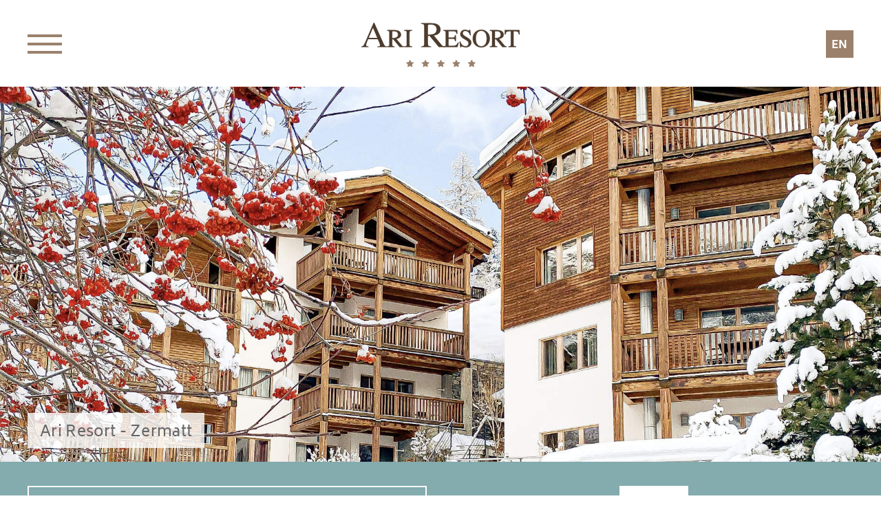

--- FILE ---
content_type: text/html; charset=UTF-8
request_url: https://ari-resort.ch/deutsch-wGlobal/wGlobal/scripts/php/navigationResponsiveAll.php?project=/deutsch&navid=wNoNavpoint
body_size: 353
content:
<div id="navigationResponsiveAll"><ul class="navLevel1Container"><li class="navLevel navLevel1 navLevelChilds navLevel1Childs "><a class="navLevel navLevel1 navLevelChilds navLevel1Childs" href="/deutsch/wohnungen/index.php">Wohnungen Übersicht</a><span class="navLevelOpener navLevel1Opener"></span><ul class="navLevelContainer navLevel2Container"><li class="navLevel navLevel2 navLevelDefault navLevel2Default "><a class="navLevel navLevel2 navLevelDefault navLevel2Default" title="" href="/deutsch/wohnungen/paradies-6-bettwohnung/index.php">PARADIES, 6-Bettwohnung</a></li><li class="navLevel navLevel2 navLevelDefault navLevel2Default "><a class="navLevel navLevel2 navLevelDefault navLevel2Default" title="" href="/deutsch/wohnungen/aroleid-6-bettwohnung/index.php">AROLEID, 6-Bettwohnung</a></li><li class="navLevel navLevel2 navLevelDefault navLevel2Default "><a class="navLevel navLevel2 navLevelDefault navLevel2Default" title="" href="/deutsch/wohnungen/weisse-perle-4-bettwohnung/index.php">WEISSE PERLE, 4-Bettwohnung</a></li><li class="navLevel navLevel2 navLevelDefault navLevel2Default "><a class="navLevel navLevel2 navLevelDefault navLevel2Default" title="" href="/deutsch/wohnungen/marmotte-6-bettwohnung/index.php">MARMOTTE, 6-Bettwohnung</a></li><li class="navLevel navLevel2 navLevelDefault navLevel2Default "><a class="navLevel navLevel2 navLevelDefault navLevel2Default" title="" href="/deutsch/wohnungen/kumme-6-bettwohnung/index.php">KUMME, 6-Bettwohnung</a></li><li class="navLevel navLevel2 navLevelDefault navLevel2Default "><a class="navLevel navLevel2 navLevelDefault navLevel2Default" title="" href="/deutsch/wohnungen/chamois-8-bettwohnung/index.php">CHAMOIS, 8-Bettwohnung</a></li><li class="navLevel navLevel2 navLevelDefault navLevel2Default "><a class="navLevel navLevel2 navLevelDefault navLevel2Default" title="" href="/deutsch/wohnungen/mittelritz-4-bettwohnung/index.php">MITTELRITZ, 4-Bettwohnung</a></li><li class="navLevel navLevel2 navLevelDefault navLevel2Default "><a class="navLevel navLevel2 navLevelDefault navLevel2Default" title="" href="/deutsch/wohnungen/tuftern-4-bettwohnung/index.php">TUFTERN, 4-Bettwohnung</a></li></ul></li><li class="navLevel navLevel1 navLevelDefault navLevel1Default "><a class="navLevel navLevel1 navLevelDefault navLevel1Default" href="/deutsch/geniessen/index.php">Geniessen</a></li><li class="navLevel navLevel1 navLevelDefault navLevel1Default "><a class="navLevel navLevel1 navLevelDefault navLevel1Default" href="/deutsch/spa/index.php">Spa</a></li><li class="navLevel navLevel1 navLevelDefault navLevel1Default "><a class="navLevel navLevel1 navLevelDefault navLevel1Default" href="/deutsch/familienurlaub/index.php">Familienurlaub</a></li><li class="navLevel navLevel1 navLevelDefault navLevel1Default "><a class="navLevel navLevel1 navLevelDefault navLevel1Default" href="/deutsch/kontakt/index.php">Lage / Kontakt</a></li></ul></div>

--- FILE ---
content_type: image/svg+xml
request_url: https://ari-resort.ch/deutsch-wGlobal/wGlobal/layout/images/ari-resort-zermatt-ferienwohnungen.svg
body_size: 3105
content:
<?xml version="1.0" encoding="utf-8"?>
<!DOCTYPE svg PUBLIC "-//W3C//DTD SVG 1.1//EN" "http://www.w3.org/Graphics/SVG/1.1/DTD/svg11.dtd">
<svg version="1.1" id="Ebene_1" xmlns="http://www.w3.org/2000/svg" xmlns:xlink="http://www.w3.org/1999/xlink" x="0px" y="0px"
	 width="86.124px" height="24.512px" viewBox="0 0 86.124 24.512" enable-background="new 0 0 86.124 24.512" xml:space="preserve">
<path fill="#4D3C2D" d="M0,13.467v-0.371c0.514-0.058,0.9-0.251,1.157-0.581c0.257-0.329,0.698-1.229,1.322-2.7L6.646,0h0.398
	l4.983,11.338c0.332,0.751,0.597,1.215,0.796,1.393c0.198,0.178,0.532,0.3,1.001,0.364v0.371H8.738v-0.371
	c0.584-0.052,0.961-0.115,1.13-0.189c0.169-0.075,0.254-0.258,0.254-0.549c0-0.097-0.033-0.269-0.098-0.515
	c-0.065-0.246-0.156-0.505-0.273-0.777L8.951,9.141H3.68c-0.519,1.309-0.83,2.107-0.93,2.396c-0.101,0.288-0.151,0.517-0.151,0.685
	c0,0.337,0.136,0.57,0.41,0.7c0.169,0.078,0.487,0.136,0.955,0.175v0.371H0z M8.613,8.33L6.321,2.822L4.019,8.33H8.613z"/>
<path fill="#4D3C2D" stroke="#4D3C2D" stroke-width="0.2" stroke-linecap="round" stroke-linejoin="round" stroke-miterlimit="10" d="
	M14.093,13.113c0.538-0.05,0.873-0.154,1.005-0.313s0.198-0.528,0.198-1.109V5.628c0-0.492-0.074-0.814-0.222-0.967
	s-0.475-0.25-0.981-0.291V4.11h3.876c0.807,0,1.479,0.103,2.017,0.307c1.021,0.387,1.531,1.099,1.531,2.137
	c0,0.696-0.227,1.231-0.68,1.604s-1.07,0.619-1.849,0.737l2.885,3.553c0.178,0.217,0.355,0.375,0.533,0.475
	c0.178,0.1,0.406,0.163,0.684,0.19v0.26h-2.255L17.332,9.06l-0.614,0.034v2.759c0,0.518,0.079,0.846,0.236,0.984
	s0.5,0.23,1.029,0.276v0.26h-3.89V13.113z M18.878,8.26c0.743-0.305,1.114-0.878,1.114-1.719c0-0.81-0.333-1.362-0.998-1.658
	c-0.355-0.159-0.827-0.239-1.415-0.239c-0.396,0-0.639,0.028-0.728,0.085c-0.089,0.057-0.133,0.19-0.133,0.399v3.446
	C17.725,8.538,18.445,8.433,18.878,8.26z"/>
<path fill="#4D3C2D" stroke="#4D3C2D" stroke-width="0.2" stroke-linecap="round" stroke-linejoin="round" stroke-miterlimit="10" d="
	M23.379,13.113c0.57-0.041,0.939-0.125,1.107-0.255s0.253-0.463,0.253-1.003V5.628c0-0.515-0.084-0.847-0.253-0.995
	s-0.538-0.236-1.107-0.263V4.11h4.143v0.26c-0.57,0.027-0.939,0.115-1.107,0.263s-0.253,0.479-0.253,0.995v6.228
	c0,0.54,0.084,0.874,0.253,1.003s0.538,0.214,1.107,0.255v0.26h-4.143V13.113z"/>
<path fill="#4D3C2D" d="M32.49,13.096c0.768-0.071,1.247-0.22,1.436-0.447c0.189-0.227,0.283-0.754,0.283-1.584V2.402
	c0-0.703-0.106-1.164-0.317-1.382s-0.679-0.356-1.401-0.415V0.234h5.537c1.152,0,2.113,0.146,2.881,0.439
	c1.458,0.553,2.188,1.57,2.188,3.052c0,0.995-0.324,1.758-0.972,2.292s-1.528,0.884-2.642,1.053l4.121,5.076
	c0.253,0.31,0.507,0.536,0.761,0.678s0.58,0.232,0.977,0.271v0.371H42.12l-5.002-6.162L36.24,7.354v3.942
	c0,0.74,0.112,1.208,0.337,1.406s0.714,0.329,1.47,0.394v0.371H32.49V13.096z M39.326,6.162c1.061-0.436,1.592-1.254,1.592-2.457
	c0-1.156-0.475-1.946-1.426-2.368C38.984,1.11,38.31,0.996,37.47,0.996c-0.566,0-0.913,0.041-1.04,0.122
	c-0.127,0.081-0.19,0.271-0.19,0.57v4.923C37.679,6.559,38.707,6.41,39.326,6.162z"/>
<path fill="#4D3C2D" stroke="#4D3C2D" stroke-width="0.2" stroke-linecap="round" stroke-linejoin="round" stroke-miterlimit="10" d="
	M44.702,13.113c0.516-0.054,0.849-0.146,1.002-0.275c0.152-0.129,0.229-0.457,0.229-0.982V5.628c0-0.497-0.075-0.821-0.226-0.974
	s-0.485-0.247-1.005-0.284V4.11h7.438l0.048,2.003h-0.355c-0.118-0.617-0.296-1.016-0.533-1.198
	c-0.237-0.181-0.766-0.272-1.586-0.272h-1.905c-0.207,0-0.333,0.033-0.381,0.099c-0.049,0.066-0.072,0.19-0.072,0.373v3.124h2.16
	c0.598,0,0.978-0.088,1.142-0.265s0.296-0.535,0.396-1.075h0.328v3.233h-0.328c-0.104-0.542-0.239-0.901-0.403-1.077
	s-0.543-0.263-1.135-0.263h-2.16v3.466c0,0.278,0.088,0.442,0.264,0.492s0.701,0.075,1.578,0.075c0.949,0,1.649-0.104,2.102-0.311
	c0.451-0.208,0.857-0.71,1.218-1.507h0.39l-0.636,2.365h-7.567V13.113z"/>
<path fill="#4D3C2D" stroke="#4D3C2D" stroke-width="0.2" stroke-linecap="round" stroke-linejoin="round" stroke-miterlimit="10" d="
	M53.817,10.557c0.236,0.629,0.514,1.13,0.832,1.504c0.555,0.652,1.244,0.978,2.068,0.978c0.445,0,0.832-0.141,1.157-0.424
	s0.487-0.677,0.487-1.183c0-0.456-0.163-0.852-0.49-1.189c-0.215-0.214-0.664-0.536-1.352-0.964l-1.193-0.745
	c-0.359-0.228-0.646-0.458-0.861-0.69c-0.396-0.442-0.594-0.93-0.594-1.463c0-0.707,0.234-1.294,0.703-1.764
	c0.47-0.469,1.092-0.704,1.867-0.704c0.318,0,0.703,0.079,1.151,0.236s0.705,0.236,0.769,0.236c0.174,0,0.293-0.041,0.359-0.123
	s0.117-0.198,0.154-0.349h0.287l0.307,2.98h-0.334c-0.229-0.898-0.594-1.524-1.098-1.88s-1.002-0.533-1.494-0.533
	c-0.383,0-0.717,0.113-1.001,0.338s-0.427,0.539-0.427,0.94c0,0.36,0.109,0.667,0.327,0.923c0.218,0.26,0.558,0.531,1.017,0.813
	l1.23,0.759c0.77,0.474,1.312,0.909,1.627,1.306c0.312,0.401,0.467,0.875,0.467,1.422c0,0.734-0.276,1.347-0.83,1.839
	s-1.262,0.738-2.123,0.738c-0.433,0-0.885-0.082-1.356-0.246s-0.741-0.246-0.81-0.246c-0.164,0-0.275,0.05-0.332,0.15
	s-0.095,0.208-0.113,0.321h-0.307l-0.418-2.98H53.817z"/>
<path fill="#4D3C2D" stroke="#4D3C2D" stroke-width="0.2" stroke-linecap="round" stroke-linejoin="round" stroke-miterlimit="10" d="
	M62.062,5.149c0.861-0.825,1.92-1.237,3.178-1.237c1.263,0,2.324,0.415,3.186,1.244c0.935,0.898,1.402,2.094,1.402,3.589
	c0,1.518-0.483,2.725-1.449,3.623c-0.866,0.802-1.912,1.203-3.139,1.203c-1.312,0-2.401-0.444-3.268-1.333
	c-0.879-0.907-1.318-2.071-1.318-3.493C60.653,7.25,61.122,6.052,62.062,5.149z M63.108,12.009c0.579,0.704,1.291,1.056,2.135,1.056
	c0.826,0,1.531-0.343,2.118-1.029s0.88-1.783,0.88-3.292c0-1.527-0.297-2.629-0.891-3.309c-0.593-0.679-1.295-1.019-2.107-1.019
	c-0.84,0-1.551,0.352-2.132,1.056s-0.872,1.794-0.872,3.271C62.239,10.217,62.528,11.305,63.108,12.009z"/>
<path fill="#4D3C2D" stroke="#4D3C2D" stroke-width="0.2" stroke-linecap="round" stroke-linejoin="round" stroke-miterlimit="10" d="
	M69.981,13.113c0.537-0.05,0.873-0.154,1.005-0.313s0.198-0.528,0.198-1.109V5.628c0-0.492-0.074-0.814-0.223-0.967
	c-0.147-0.153-0.475-0.25-0.98-0.291V4.11h3.876c0.807,0,1.479,0.103,2.017,0.307c1.021,0.387,1.531,1.099,1.531,2.137
	c0,0.696-0.227,1.231-0.68,1.604c-0.454,0.373-1.07,0.619-1.85,0.737l2.885,3.553c0.178,0.217,0.355,0.375,0.533,0.475
	c0.178,0.1,0.406,0.163,0.684,0.19v0.26h-2.255L73.221,9.06l-0.614,0.034v2.759c0,0.518,0.078,0.846,0.236,0.984
	c0.156,0.139,0.5,0.23,1.028,0.276v0.26h-3.89V13.113z M74.767,8.26c0.742-0.305,1.114-0.878,1.114-1.719
	c0-0.81-0.333-1.362-0.998-1.658c-0.355-0.159-0.827-0.239-1.415-0.239c-0.396,0-0.639,0.028-0.729,0.085
	c-0.088,0.057-0.133,0.19-0.133,0.399v3.446C73.614,8.538,74.333,8.433,74.767,8.26z"/>
<path fill="#4D3C2D" stroke="#4D3C2D" stroke-width="0.2" stroke-linecap="round" stroke-linejoin="round" stroke-miterlimit="10" d="
	M78.134,4.11h7.916l0.074,2.379H85.79c-0.164-0.748-0.373-1.234-0.626-1.459s-0.785-0.338-1.597-0.338h-0.779v7.164
	c0,0.54,0.085,0.874,0.254,1.003c0.168,0.129,0.537,0.214,1.107,0.255v0.26h-4.082v-0.26c0.593-0.045,0.962-0.143,1.107-0.292
	c0.146-0.15,0.219-0.526,0.219-1.129v-7h-0.785c-0.775,0-1.303,0.112-1.583,0.335s-0.491,0.711-0.632,1.463h-0.342L78.134,4.11z"/>
<path fill="#9B816C" d="M28.586,22.028c0,0.038-0.022,0.078-0.066,0.123l-0.927,0.904l0.219,1.277
	c0.002,0.012,0.003,0.029,0.003,0.051c0,0.036-0.009,0.066-0.027,0.09c-0.018,0.025-0.044,0.037-0.078,0.037
	c-0.033,0-0.067-0.01-0.103-0.03l-1.147-0.604l-1.146,0.604c-0.038,0.02-0.071,0.03-0.103,0.03c-0.036,0-0.062-0.012-0.08-0.037
	c-0.018-0.024-0.027-0.055-0.027-0.09c0-0.01,0.001-0.027,0.005-0.051l0.22-1.277l-0.93-0.904c-0.042-0.046-0.064-0.087-0.064-0.123
	c0-0.063,0.048-0.103,0.144-0.118l1.282-0.187l0.575-1.162c0.032-0.07,0.074-0.104,0.125-0.104c0.051,0,0.093,0.035,0.125,0.104
	l0.575,1.162l1.282,0.187C28.539,21.926,28.586,21.965,28.586,22.028z"/>
<path fill="#9B816C" d="M36.979,22.028c0,0.038-0.022,0.078-0.066,0.123l-0.927,0.904l0.219,1.277
	c0.002,0.012,0.003,0.029,0.003,0.051c0,0.036-0.009,0.066-0.027,0.09c-0.018,0.025-0.044,0.037-0.078,0.037
	c-0.033,0-0.067-0.01-0.103-0.03l-1.147-0.604l-1.146,0.604c-0.038,0.02-0.071,0.03-0.103,0.03c-0.036,0-0.062-0.012-0.08-0.037
	c-0.018-0.024-0.027-0.055-0.027-0.09c0-0.01,0.001-0.027,0.005-0.051l0.22-1.277l-0.93-0.904c-0.042-0.046-0.064-0.087-0.064-0.123
	c0-0.063,0.048-0.103,0.144-0.118l1.282-0.187l0.575-1.162c0.032-0.07,0.074-0.104,0.125-0.104c0.051,0,0.093,0.035,0.125,0.104
	l0.575,1.162l1.283,0.187C36.932,21.926,36.979,21.965,36.979,22.028z"/>
<path fill="#9B816C" d="M45.372,22.028c0,0.038-0.021,0.078-0.066,0.123l-0.928,0.905l0.22,1.277
	c0.002,0.012,0.004,0.029,0.004,0.051c0,0.036-0.01,0.066-0.027,0.091s-0.045,0.037-0.079,0.037c-0.032,0-0.065-0.011-0.102-0.031
	l-1.147-0.603l-1.147,0.603c-0.038,0.02-0.072,0.031-0.103,0.031c-0.036,0-0.063-0.012-0.081-0.037s-0.027-0.055-0.027-0.091
	c0-0.01,0.002-0.027,0.005-0.051l0.221-1.277l-0.931-0.905c-0.042-0.046-0.064-0.087-0.064-0.123c0-0.063,0.048-0.103,0.143-0.118
	l1.284-0.187l0.575-1.163c0.032-0.07,0.074-0.105,0.125-0.105c0.051,0,0.093,0.035,0.125,0.105l0.575,1.163l1.282,0.187
	C45.324,21.926,45.372,21.965,45.372,22.028z"/>
<path fill="#9B816C" d="M53.765,22.028c0,0.038-0.021,0.078-0.066,0.123l-0.928,0.905l0.22,1.277
	c0.002,0.012,0.004,0.029,0.004,0.051c0,0.036-0.01,0.066-0.027,0.091s-0.045,0.037-0.079,0.037c-0.032,0-0.065-0.011-0.102-0.031
	l-1.147-0.603l-1.147,0.603c-0.038,0.02-0.071,0.031-0.102,0.031c-0.036,0-0.063-0.012-0.081-0.037s-0.026-0.055-0.026-0.091
	c0-0.01,0.001-0.027,0.005-0.051l0.22-1.277l-0.93-0.905c-0.043-0.046-0.064-0.087-0.064-0.123c0-0.063,0.048-0.103,0.144-0.118
	l1.282-0.187l0.575-1.163c0.033-0.07,0.074-0.105,0.125-0.105s0.093,0.035,0.125,0.105l0.575,1.163l1.282,0.187
	C53.717,21.926,53.765,21.965,53.765,22.028z"/>
<path fill="#9B816C" d="M62.157,22.028c0,0.038-0.021,0.078-0.066,0.123l-0.928,0.905l0.22,1.277
	c0.002,0.012,0.004,0.029,0.004,0.051c0,0.036-0.01,0.066-0.027,0.091s-0.045,0.037-0.079,0.037c-0.031,0-0.065-0.011-0.102-0.031
	l-1.147-0.603l-1.147,0.603c-0.037,0.02-0.071,0.031-0.102,0.031c-0.036,0-0.063-0.012-0.081-0.037s-0.026-0.055-0.026-0.091
	c0-0.01,0.001-0.027,0.005-0.051l0.22-1.277l-0.93-0.905c-0.043-0.046-0.064-0.087-0.064-0.123c0-0.063,0.048-0.103,0.144-0.118
	l1.282-0.187l0.575-1.163c0.033-0.07,0.074-0.105,0.125-0.105s0.093,0.035,0.125,0.105l0.575,1.163l1.282,0.187
	C62.109,21.926,62.157,21.965,62.157,22.028z"/>
</svg>
